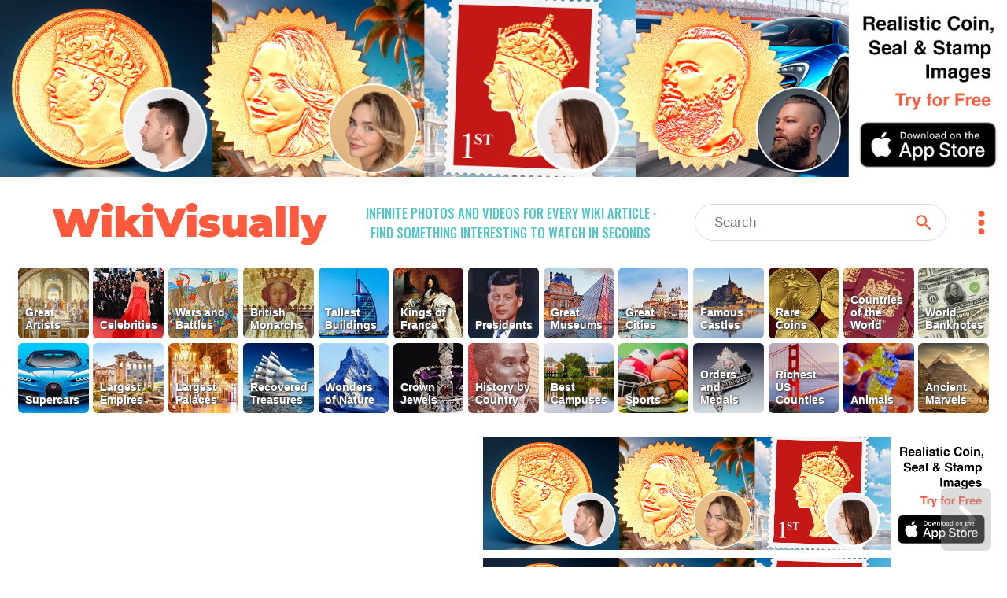

--- FILE ---
content_type: text/html; charset=utf-8
request_url: https://wikivisually.com/wiki/Operation_Minsk
body_size: 4491
content:
<!DOCTYPE html>
<html lang='en'>
<head>
<title>
Operation Minsk - WikiVisually
</title>
<meta charset='utf-8'>
<meta content='Find something interesting to watch in seconds. Infinite suggestions of high quality videos and topics' name='description'>
<meta content='Find something interesting to watch in seconds. Infinite suggestions of high quality videos and topics' property='og:description' xmlns:og='http://opengraphprotocol.org/schema/'>
<meta content='https://d2f7owq7qyton.cloudfront.net/main/wikivisually_logo.jpg' property='og:image' xmlns:og='http://opengraphprotocol.org/schema/'>
<meta content='WikiVisually.com' property='og:title'>
<meta content='website' property='og:type'>
<meta content='http://wikivisually.com' property='og:url'>
<meta content='width=device-width, initial-scale=1.0, minimum-scale=1.0' name='viewport'>
<meta content='telephone=no' name='format-detection'>
<meta name="csrf-param" content="authenticity_token" />
<meta name="csrf-token" content="F+A+MhZCUr6UrtxPUNO2RNZh+JvytOiB9UmYPa/HEJYbOjsyvhSEH++rk963eAWRhbO6WwKr4AE+IH74zDc37Q==" />
<link rel="shortcut icon" type="image/x-icon" href="https://d2f7owq7qyton.cloudfront.net/main/favicon.ico" />
<link rel="apple-touch-icon" href="https://d2f7owq7qyton.cloudfront.net/custom_imgs/touch_icons/touch-icon-57.png" />
<link rel="apple-touch-icon" href="https://d2f7owq7qyton.cloudfront.net/custom_imgs/touch_icons/touch-icon-57.png" sizes="57x57" />
<link rel="apple-touch-icon" href="https://d2f7owq7qyton.cloudfront.net/custom_imgs/touch_icons/touch-icon-76.png" sizes="76x76" />
<link rel="apple-touch-icon" href="https://d2f7owq7qyton.cloudfront.net/custom_imgs/touch_icons/touch-icon-120.png" sizes="120x120" />
<link rel="apple-touch-icon" href="https://d2f7owq7qyton.cloudfront.net/custom_imgs/touch_icons/touch-icon-152.png" sizes="152x152" />
<link rel="apple-touch-icon" href="https://d2f7owq7qyton.cloudfront.net/custom_imgs/touch_icons/touch-icon-167.png" sizes="167x167" />
<link rel="apple-touch-icon" href="https://d2f7owq7qyton.cloudfront.net/custom_imgs/touch_icons/touch-icon-180.png" sizes="180x180" />
<link rel="icon" href="https://d2f7owq7qyton.cloudfront.net/custom_imgs/touch_icons/touch-icon-128.png" sizes="128x128" />
<link rel="icon" href="https://d2f7owq7qyton.cloudfront.net/custom_imgs/touch_icons/touch-icon-192.png" sizes="192x192" />

<link href='https://fonts.googleapis.com' rel='preconnect'>
<link crossorigin='' href='https://fonts.gstatic.com' rel='preconnect'>
<link href='https://fonts.googleapis.com/css2?family=Oswald:wght@500&amp;family=Montserrat:wght@900&amp;display=swap' rel='stylesheet'>
<link rel="stylesheet" media="all" href="/assets/application-735711d2892718b51dee5ac7d6e87c25c1f25ca5a7d4f9a3be0067a5780207b1.css" debug="false" />
<script src="https://ajax.googleapis.com/ajax/libs/jquery/3.5.1/jquery.slim.min.js" defer="defer"></script>
<script src="/assets/application-f37da3552f73ffe6bf7b6a94e808487fd71fd2d1f36758b2252ed29bcdb3e73d.js" defer="defer" debug="false"></script>
</head>
<!-- Google tag (gtag.js) -->
<script async src="https://www.googletagmanager.com/gtag/js?id=G-PFL8100N1T"></script>
<script>
  window.dataLayer = window.dataLayer || [];
  function gtag(){dataLayer.push(arguments);}
  gtag('js', new Date());

  gtag('config', 'G-PFL8100N1T');
</script>

<body class='wvTypeArticle'>
<div class='container-fluid top-container'>
<div class='row'>
<div align='center' class='first-a-wrap'>
<a class='centered-img-wrap' href='https://apps.apple.com/us/app/coin-portrait-ai/id6465394425?itsct=apps_box_link&amp;itscg=30200'>
<picture>
<source media='(max-width: 767px)' srcset='https://d2f7owq7qyton.cloudfront.net/house_ads/iphone_ad_1000_834_04.jpg'>
<source media='(max-width: 991px)' srcset='https://d2f7owq7qyton.cloudfront.net/house_ads/ipad_ad_2509_560_03.jpg'>
<img class='house-ad' src='https://d2f7owq7qyton.cloudfront.net/house_ads/desk_ad_3180_560_03.jpg'>
</picture>
</a>

</div>
<div class='col-xs-12 visible-xs visible-sm header-wrap-mobile'>
<div class='row-1 row-mobile'>
<div class='site-title'>
<a class='no-underscore' href='/'>
WikiVisually
</a>
</div>
<div class='header-btns-wrap'>
<div class='magn-wrap'>
<div class='svg-all magn-mobile svg-srch-thick'></div>
</div>
<div class='dots-wrap'>
<div class='svg-all dots-mobile svg-dots'></div>
</div>
</div>
</div>
<div class='slogan-mobile'>
<div class='site-slogan'>
Infinite photos and videos for every Wiki article &middot;
Find something interesting to watch in seconds
</div>

</div>
<div class='search-outer-mobile'>
<form accept-charset='utf-8' action='/search' autocomplete='off' class='search-wrap' method='get' role='search'><div class='vh1'></div><input autocomplete='off' class='vcenter nav-js-search search-input' data-provide='typeahead' dir='ltr' name='qry' placeholder='Search' size='10' spellcheck='false' title='search' type='text' value=''><button class='vcenter search-btn svg-all svg-search' type='submit'></button></form>

</div>

</div>
<div class='col-xs-12 hidden-xs hidden-sm'>
<div class='row-1'>
<div class='site-title'>
<a class='no-underscore' href='/'>
WikiVisually
</a>
</div>
<div class='site-slogan'>
Infinite photos and videos for every Wiki article &middot;
Find something interesting to watch in seconds
</div>

<div class='search-and-dots'>
<div class='search-outer-desk'>
<form accept-charset='utf-8' action='/search' autocomplete='off' class='search-wrap' method='get' role='search'><div class='vh1'></div><input autocomplete='off' class='vcenter nav-js-search search-input' data-provide='typeahead' dir='ltr' name='qry' placeholder='Search' size='10' spellcheck='false' title='search' type='text' value=''><button class='vcenter search-btn svg-all svg-search' type='submit'></button></form>

</div>
<div class='dots-wrap'>
<div class='svg-all dots-desk svg-dots'></div>
</div>
</div>
</div>

</div>
<div class='top-tl-col col-xs-12'>
<div class='top-list-wrap top-list-collapsed'>
<a class='top-list-btn' href='/featured/Great_Artists' style='background-position: 59.256% 0;'>
<span class='tl-title'>
Great Artists
</span>
</a><a class='top-list-btn' href='/featured/Celebrities' style='background-position: 11.1105% 0;'>
<span class='tl-title'>
Celebrities
</span>
</a><a class='top-list-btn' href='/featured/Wars_and_Battles' style='background-position: 22.221% 0;'>
<span class='tl-title'>
Wars and Battles
</span>
</a><a class='top-list-btn' href='/featured/British_Monarchs' style='background-position: 55.5525% 0;'>
<span class='tl-title'>
British Monarchs
</span>
</a><a class='top-list-btn' href='/featured/Tallest_Buildings' style='background-position: 62.9595% 0;'>
<span class='tl-title'>
Tallest Buildings
</span>
</a><a class='top-list-btn' href='/featured/Kings_of_France' style='background-position: 40.7385% 0;'>
<span class='tl-title'>
Kings of France
</span>
</a><a class='top-list-btn' href='/featured/Presidents' style='background-position: 70.3665% 0;'>
<span class='tl-title'>
Presidents
</span>
</a><a class='top-list-btn' href='/featured/Great_Museums' style='background-position: 48.1455% 0;'>
<span class='tl-title'>
Great Museums
</span>
</a><a class='top-list-btn' href='/featured/Great_Cities' style='background-position: 14.814% 0;'>
<span class='tl-title'>
Great Cities
</span>
</a><a class='top-list-btn' href='/featured/Famous_Castles' style='background-position: 99.9945% 0;'>
<span class='tl-title'>
Famous Castles
</span>
</a><a class='top-list-btn' href='/featured/Rare_Coins' style='background-position: 29.628% 0;'>
<span class='tl-title'>
Rare Coins
</span>
</a><a class='top-list-btn' href='/featured/Countries_of_the_World' style='background-position: 92.5875% 0;'>
<span class='tl-title'>
Countries of the World
</span>
</a><a class='top-list-btn' href='/featured/World_Banknotes' style='background-position: 33.3315% 0;'>
<span class='tl-title'>
World Banknotes
</span>
</a><a class='top-list-btn' href='/featured/Supercars' style='background-position: 25.924500000000002% 0;'>
<span class='tl-title'>
Supercars
</span>
</a><a class='top-list-btn' href='/featured/Largest_Empires' style='background-position: 88.884% 0;'>
<span class='tl-title'>
Largest Empires
</span>
</a><a class='top-list-btn' href='/featured/Largest_Palaces' style='background-position: 85.1805% 0;'>
<span class='tl-title'>
Largest Palaces
</span>
</a><a class='top-list-btn' href='/featured/Recovered_Treasures' style='background-position: 44.442% 0;'>
<span class='tl-title'>
Recovered Treasures
</span>
</a><a class='top-list-btn' href='/featured/Wonders_of_Nature' style='background-position: 7.407% 0;'>
<span class='tl-title'>
Wonders of Nature
</span>
</a><a class='top-list-btn' href='/featured/Crown_Jewels' style='background-position: 37.035% 0;'>
<span class='tl-title'>
Crown Jewels
</span>
</a><a class='top-list-btn' href='/featured/History_by_Country' style='background-position: 18.5175% 0;'>
<span class='tl-title'>
History by Country
</span>
</a><a class='top-list-btn' href='/featured/Best_Campuses' style='background-position: 77.7735% 0;'>
<span class='tl-title'>
Best Campuses
</span>
</a><a class='top-list-btn' href='/featured/Sports' style='background-position: 66.663% 0;'>
<span class='tl-title'>
Sports
</span>
</a><a class='top-list-btn' href='/list_of_lists/Orders_and_Medals' style='background-position: 51.849000000000004% 0;'>
<span class='tl-title'>
Orders and Medals
</span>
</a><a class='top-list-btn' href='/featured/Richest_US_Counties' style='background-position: 96.291% 0;'>
<span class='tl-title'>
Richest US Counties
</span>
</a><a class='top-list-btn' href='/featured/Animals' style='background-position: 74.07% 0;'>
<span class='tl-title'>
Animals
</span>
</a><a class='top-list-btn' href='/featured/Ancient_Marvels' style='background-position: 81.477% 0;'>
<span class='tl-title'>
Ancient Marvels
</span>
</a>
</div>
<div class='more-lists-wrap visible-xs'>
<div class='more-lists-btn'>
more top lists
</div>
</div>
</div>

</div>
</div>
<div class='player-outer'>
<div id='player-inner'></div>
<div class='player-close-bar'>
<a class='pl-hist-link' href='/history_video'>
History
</a>
<div class='player-close-btn'></div>
</div>
</div>
<script>
    function imgFail(i) {
      const w = i.closest('.rhs-img-wrap');
      const b = w.closest('.inf-title-box');
      const d = w.nextElementSibling;
      if (d && d.classList.contains('img-descr')) {
        d.remove();
      }
      w.remove();
      const a = b.querySelectorAll('.rhs-img-wrap');
      if (!a.length) {
        b.remove();
      }
    }
</script>
<div class='container-fluid infinite-container'>
<div class='row'>
<div class='inf-desk-left-space hidden-xs hidden-sm col-md-1'></div>
<div class='inf-main-col col-xs-12'>
<div class='inf-main-dst'>
<div class='inf-title-box'>
<div class='inf-title-head'>
<div class='inf-title-txt iframe-link'>
Operation Minsk
</div>
<div class='inf-rhs-btn-wrap'>
<div class='inf-rhs-link inf-vid-link'>Videos</div>
<a class='inf-rhs-link inf-page-link displ-none' href='/wiki/Operation_Minsk'>Page</a>
</div>
</div>
<div class='inf-summary iframe-link'>
Operation Mińsk was a military offensive of the Polish Army during the Polish–Soviet War. It resulted in the capture of Minsk from the Red Army around 8 August 1919. The victory allowed the Polish troops to advance further into Russian-controlled Lithuania and Belarus and thus to present the Bolsheviks with a military fait accompli. The main Polish attack was toward Maladzyechna, Minsk, and Polotsk along the railroad lines. On 6 August, the Polish Army took over Slutsk and Minsk was taken two days later. The Polish units fought under command of General Stanisław Szeptycki. Polish control over the railway lines prevented the Russians from bringing in reinforcements. By the end of August, the Polish forces had taken Barysaw and Babruysk.
</div>
<div class='centered-img-wrap rhs-img-wrap'>
<img alt='Polish officers in Minsk in August 1919' class='img-w-popover img-wide' onerror='imgFail(this)' src='https://upload.wikimedia.org/wikipedia/commons/thumb/4/4d/Oficerowie_WP_Mi%C5%84sk_1919.jpg/640px-Oficerowie_WP_Mi%C5%84sk_1919.jpg'>
</div>
<div class='img-descr'>
Polish officers in Minsk in August 1919
</div>
<div class='centered-img-wrap rhs-img-wrap'>
<img alt='Polish soldiers in Minsk in August 1919' class='img-w-popover img-wide' onerror='imgFail(this)' src='https://upload.wikimedia.org/wikipedia/commons/thumb/b/bd/Wojsko_Polskie_wkracza_do_Mi%C5%84ska_9.08.1919.jpg/640px-Wojsko_Polskie_wkracza_do_Mi%C5%84ska_9.08.1919.jpg'>
</div>
<div class='img-descr'>
Polish soldiers in Minsk in August 1919
</div>

</div>
<div class='inf-title-box'>
<div class='inf-title-head'>
<div class='inf-title-txt iframe-link'>
Minsk
</div>
<div class='inf-rhs-btn-wrap'>
<div class='inf-rhs-link inf-vid-link'>Videos</div>
<a class='inf-rhs-link inf-page-link' href='/wiki/Minsk'>Page</a>
</div>
</div>
<div class='inf-summary iframe-link'>
Minsk is the capital and the largest city of Belarus, located on the Svislach and the now subterranean Niamiha rivers. As the capital, Minsk has a special administrative status in Belarus and is the administrative centre of Minsk Region and Minsk District. As of 2024, it has a population of about two million, making Minsk the 11th-most populous city in Europe. Minsk is one of the administrative capitals of the Commonwealth of Independent States (CIS) and the Eurasian Economic Union (EAEU).
</div>
<div class='centered-img-wrap rhs-img-wrap'>
<img alt='Image: Минск немига' class='img-w-popover img-wide' onerror='imgFail(this)' src='https://upload.wikimedia.org/wikipedia/commons/thumb/5/5a/%D0%9C%D0%B8%D0%BD%D1%81%D0%BA_%D0%BD%D0%B5%D0%BC%D0%B8%D0%B3%D0%B0.jpg/640px-%D0%9C%D0%B8%D0%BD%D1%81%D0%BA_%D0%BD%D0%B5%D0%BC%D0%B8%D0%B3%D0%B0.jpg'>
</div>
<div class='img-descr'>
Image: Минск немига
</div>
<div class='centered-img-wrap rhs-img-wrap'>
<img alt='Image: Miensk, old town (34221353642)' class='img-w-popover img-wide' onerror='imgFail(this)' src='https://upload.wikimedia.org/wikipedia/commons/thumb/8/86/Miensk%2C_old_town_%2834221353642%29.jpg/640px-Miensk%2C_old_town_%2834221353642%29.jpg'>
</div>
<div class='img-descr'>
Image: Miensk, old town (34221353642)
</div>
<div class='centered-img-wrap rhs-img-wrap'>
<img alt='Image: Мінск. Петрапаўлаўская царква 2' class='img-w-popover img-wide' onerror='imgFail(this)' src='https://upload.wikimedia.org/wikipedia/commons/thumb/c/c1/%D0%9C%D1%96%D0%BD%D1%81%D0%BA._%D0%9F%D0%B5%D1%82%D1%80%D0%B0%D0%BF%D0%B0%D1%9E%D0%BB%D0%B0%D1%9E%D1%81%D0%BA%D0%B0%D1%8F_%D1%86%D0%B0%D1%80%D0%BA%D0%B2%D0%B0_2.jpg/640px-%D0%9C%D1%96%D0%BD%D1%81%D0%BA._%D0%9F%D0%B5%D1%82%D1%80%D0%B0%D0%BF%D0%B0%D1%9E%D0%BB%D0%B0%D1%9E%D1%81%D0%BA%D0%B0%D1%8F_%D1%86%D0%B0%D1%80%D0%BA%D0%B2%D0%B0_2.jpg'>
</div>
<div class='img-descr'>
Image: Мінск. Петрапаўлаўская царква 2
</div>
<div class='centered-img-wrap rhs-img-wrap'>
<img alt='Image: Theatre opera&amp;ballet, Minsk' class='img-w-popover img-wide' onerror='imgFail(this)' src='https://upload.wikimedia.org/wikipedia/commons/thumb/a/a6/Theatre_opera%26ballet%2C_Minsk.JPG/640px-Theatre_opera%26ballet%2C_Minsk.JPG'>
</div>
<div class='img-descr'>
Image: Theatre opera&amp;ballet, Minsk
</div>

</div>


</div>
<div class='inf-spin-wrap'>
<div class='inf-spinner'></div>
</div>
</div>
</div>
</div>

<script>
//<![CDATA[
var cdnPrefix = 'https://d2f7owq7qyton.cloudfront.net/'; var needGoogleAds = false; var titles_related_raw = ['Operation Minsk', 'Minsk', '1st Lithuanian–Belarusian Division']; var titles_used_for_related = ['Operation Minsk']; var titles_used_for_photos = ['Operation Minsk', 'Minsk'];
//]]>
</script>
</body>
</html>

